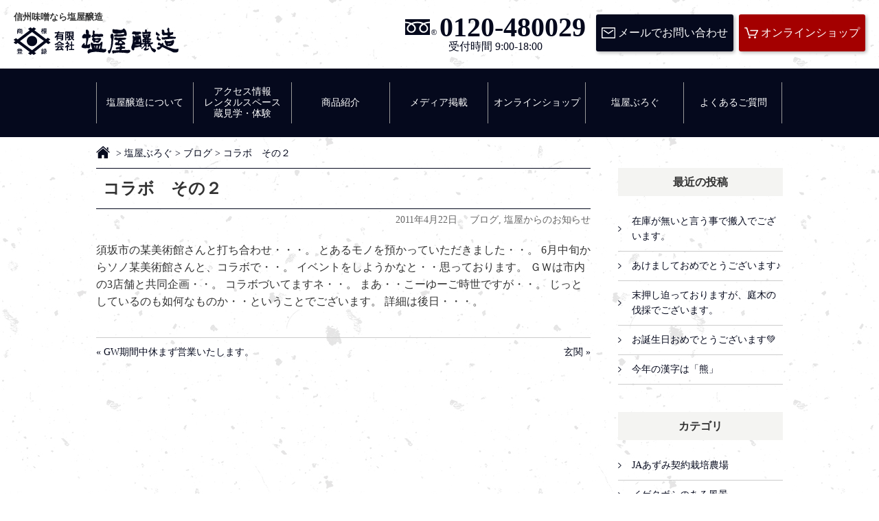

--- FILE ---
content_type: text/html; charset=UTF-8
request_url: http://www.shioya.co.jp/shioya-blog/%E3%82%B3%E3%83%A9%E3%83%9C%E3%80%80%E3%81%9D%E3%81%AE%EF%BC%92/
body_size: 8471
content:
<!DOCTYPE HTML>
<html lang="ja">
<head prefix="og: http://ogp.me/ns# fb: http://ogp.me/ns/fb#">
	<meta charset="UTF-8">
	<meta name="viewport" content="width=device-width,initial-scale=1.0">
	<title>コラボ　その２　塩屋醸造</title>
	<link rel="shortcut icon" href="http://www.shioya.co.jp/wp/wp-content/themes/shioya/images/favicon.ico">
	<link rel="apple-touch-icon" href="http://www.shioya.co.jp/wp/wp-content/themes/shioya/images/apple-touch-icon.png">
	<link rel="stylesheet" href="http://www.shioya.co.jp/wp/wp-content/themes/shioya/css/style.css" />
	
<!-- All in One SEO Pack 2.9.1 by Michael Torbert of Semper Fi Web Design[192,218] -->
<link rel="canonical" href="http://www.shioya.co.jp/shioya-blog/コラボ　その２/" />
<meta property="og:title" content="コラボ　その２　塩屋醸造" />
<meta property="og:type" content="article" />
<meta property="og:url" content="http://www.shioya.co.jp/shioya-blog/コラボ　その２/" />
<meta property="og:image" content="http://www.shioya.co.jp/wp/wp-content/uploads/2017/05/ogp-image.png" />
<meta property="og:site_name" content="有限会社　塩屋醸造" />
<meta property="og:description" content="須坂市の某美術館さんと打ち合わせ・・・。 とあるモノを預かっていただきました・・。 6月中旬からソノ某美術館さんと、コラボで・・。 イベントをしようかなと・・思っております。 ＧＷは市内の3店舗と共同企画・・。 コラボづいてますネ・・。 まあ・・こーゆーご時世ですが・・。 じっとしているのも如何なものか・・ということでございます。 詳細は後日・・・。" />
<meta property="article:published_time" content="2011-04-22T09:05:40Z" />
<meta property="article:modified_time" content="2011-04-22T09:05:40Z" />
<meta name="twitter:card" content="summary" />
<meta name="twitter:title" content="コラボ　その２　塩屋醸造" />
<meta name="twitter:description" content="須坂市の某美術館さんと打ち合わせ・・・。 とあるモノを預かっていただきました・・。 6月中旬からソノ某美術館さんと、コラボで・・。 イベントをしようかなと・・思っております。 ＧＷは市内の3店舗と共同企画・・。 コラボづいてますネ・・。 まあ・・こーゆーご時世ですが・・。 じっとしているのも如何なものか・・ということでございます。 詳細は後日・・・。" />
<meta name="twitter:image" content="http://www.shioya.co.jp/wp/wp-content/uploads/2017/05/ogp-image.png" />
<meta itemprop="image" content="http://www.shioya.co.jp/wp/wp-content/uploads/2017/05/ogp-image.png" />
<!-- /all in one seo pack -->
<link rel='dns-prefetch' href='//ajax.googleapis.com' />
<link rel='dns-prefetch' href='//maps.googleapis.com' />
<link rel='dns-prefetch' href='//s.w.org' />
<link rel='stylesheet' id='wp-pagenavi-css'  href='http://www.shioya.co.jp/wp/wp-content/plugins/wp-pagenavi/pagenavi-css.css?ver=2.70' type='text/css' media='all' />
<link rel='https://api.w.org/' href='http://www.shioya.co.jp/wp-json/' />
<link rel="alternate" type="application/json+oembed" href="http://www.shioya.co.jp/wp-json/oembed/1.0/embed?url=http%3A%2F%2Fwww.shioya.co.jp%2Fshioya-blog%2F%25e3%2582%25b3%25e3%2583%25a9%25e3%2583%259c%25e3%2580%2580%25e3%2581%259d%25e3%2581%25ae%25ef%25bc%2592%2F" />
<link rel="alternate" type="text/xml+oembed" href="http://www.shioya.co.jp/wp-json/oembed/1.0/embed?url=http%3A%2F%2Fwww.shioya.co.jp%2Fshioya-blog%2F%25e3%2582%25b3%25e3%2583%25a9%25e3%2583%259c%25e3%2580%2580%25e3%2581%259d%25e3%2581%25ae%25ef%25bc%2592%2F&#038;format=xml" />
	<!-- Global site tag (gtag.js) - Google Analytics -->
	<script async src="https://www.googletagmanager.com/gtag/js?id=G-CL01L0W0WV"></script>
	<script>
	window.dataLayer = window.dataLayer || [];
	function gtag(){dataLayer.push(arguments);}
	gtag('js', new Date());

	gtag('config', 'G-CL01L0W0WV');
	</script>
	<script type="text/javascript">
	  var _gaq = _gaq || [];
	  _gaq.push(['_setAccount', 'UA-736418-1']);
	  _gaq.push(['_trackPageview']);

	  (function() {
	    var ga = document.createElement('script'); ga.type = 'text/javascript'; ga.async = true;
	    ga.src = ('https:' == document.location.protocol ? 'https://ssl' : 'http://www') + '.google-analytics.com/ga.js';
	    var s = document.getElementsByTagName('script')[0]; s.parentNode.insertBefore(ga, s);
	  })();
	</script>
</head>
<body  class="post-template-default single single-post postid-959 single-format-standard">
<div id="loading">
	<div class="loader">
		<img src="http://www.shioya.co.jp/wp/wp-content/themes/shioya/images/icons/icon-logo-mark.svg" alt="Now Loading..." />
		<p>loading...</p>
	</div>
</div>
<div id="wrap">
	<header id="Header">
		<h1 class="site-title">
			<span class="h1-text">信州味噌なら塩屋醸造</span>
			<span class="logo"><a href="http://www.shioya.co.jp/">有限会社　塩屋醸造</a></span>
		</h1>
		<div id="Head-nav">
			<nav id="Pc-nav" class="pc">
				<ul class="list">
					<li class="sitemap nav-item">
						<span class="sitemap-link"><a href="http://www.shioya.co.jp/outline/">会社概要</a></span>
						<span class="sitemap-link"><a href="http://www.shioya.co.jp/sitemap/">サイトマップ</a></span>
						<span class="sitemap-link"><a href="http://www.shioya.co.jp/privacy/">個人情報保護方針</a></span>
					</li>
					<li class="tel nav-item">
						<a href="tel:0120-480029">
							<span class="number">0120-480029</span>
							<span class="time">受付時間 9:00-18:00</span>
						</a>
					</li>
					<li class="mail nav-item">
						<a class="button" href="http://www.shioya.co.jp/contact/">メールでお問い合わせ</a>
					</li>
					<li class="shop nav-item">
						<a class="button" href="https://www.shioya-store.com/">オンラインショップ</a>
					</li>
				</ul>
			</nav>
			<nav id="Sp-nav" class="sp">
				<ul class="list">
					<li class="sp-tel nav-item"><a href="tel:0120-480029">電話する</a></li>
					<li class="sp-access nav-item"><a href="http://www.shioya.co.jp/access-rental-tour/#Access">アクセス</a></li>
					<li class="sp-shop nav-item"><a href="https://www.shioya-store.com/">買い物</a></li>
					<li class="sp-menu nav-item">
						<div class="menu-button">
							<button id="menu-trigger">
								<span></span>
								<span></span>
								<span></span>
							</button>
						</div>
					</li>
				</ul>
			</nav>
		</div><!-- /#Head-nav -->
		<nav id="drawr" class="sp">
			<ul class="nav">
				<li class="nav-item"><a href="http://www.shioya.co.jp/about/">塩屋醸造について</a></li>
				<li class="nav-item"><a href="http://www.shioya.co.jp/access-rental-tour/">アクセス情報／レンタルスペース／蔵見学・体験</a></li>
				<li class="nav-item"><a href="http://www.shioya.co.jp/items/">商品紹介</a></li>
				<li class="nav-item"><a href="http://www.shioya.co.jp/media/">メディア掲載</a></li>
				<li class="nav-item"><a href="https://www.shioya-store.com/">オンラインショップ</a></li>
				<li class="nav-item"><a href="http://www.shioya.co.jp/blog/">塩屋ぶろぐ</a></li>
				<li class="nav-item"><a href="http://www.shioya.co.jp/sights/">周辺観光情報</a></li>
				<li class="nav-item"><a href="http://www.shioya.co.jp/faq/">よくあるご質問</a></li>
				<li class="nav-item"><a href="http://www.shioya.co.jp/letter/">カタログダウンロード</a></li>
				<li class="nav-item"><a href="http://www.shioya.co.jp/outline/">会社概要</a></li>
				<li class="nav-item"><a href="http://www.shioya.co.jp/sitemap/">サイトマップ</a></li>
				<li class="nav-item"><a href="http://www.shioya.co.jp/privacy/">個人情報保護方針</a></li>
			</ul>
			<div class="contact-group">
				<p class="nav-tel">
					<a href="tel:0120-480029">
						<span class="number">0120-480029</span>
						<span class="time">受付時間 9:00-18:00</span>
					</a>
				</p>
				<p class="nav-mail">
					<a class="button" href="http://www.shioya.co.jp/contact/">メールでお問い合わせ</a>
				</p>
			</div>
		</nav>
	</header><!-- /#Header -->

	<div id="Global-nav">
		<nav class="wrapper pc">
			<ul class="nav">
				<li class="nav-item"><a href="http://www.shioya.co.jp/about/"><span>塩屋醸造について</span></a></li>
				<li class="nav-item"><a href="http://www.shioya.co.jp/access-rental-tour/"><span>アクセス情報<br>レンタルスペース<br>蔵見学・体験</span></a></li>
				<li class="nav-item"><a href="http://www.shioya.co.jp/items/"><span>商品紹介</span></a></li>
				<li class="nav-item"><a href="http://www.shioya.co.jp/media/"><span>メディア掲載</span></a></li>
				<li class="nav-item"><a href="https://www.shioya-store.com/"><span>オンラインショップ</span></a></li>
				<li class="nav-item"><a href="http://www.shioya.co.jp/blog/"><span>塩屋ぶろぐ</span></a></li>
				<li class="nav-item"><a href="http://www.shioya.co.jp/faq/"><span>よくあるご質問</span></a></li>
			</ul>
		</nav>
	</div><!-- /#Global-nav -->

	<div id="Contents">

		<div class="page-head">
			</div><!-- /.page-head -->

		<div class="wrapper pc">
			<nav id="breadcrumb">
<ul class="nav" itemscope itemtype="http://schema.org/Breadcrumb">
<li itemprop="itemListElement" itemscope itemtype="http://schema.org/ListItem"><a itemprop="item" href="http://www.shioya.co.jp/" class="icon-home"><span itemprop="name">HOME</span></a><meta itemprop="position" content="1" /></li>
<li>&gt;</li>
<li itemprop="itemListElement" itemscope itemtype="http://schema.org/ListItem"><a itemprop="item" href="http://www.shioya.co.jp/blog/"><span itemprop="name">塩屋ぶろぐ</span></a><meta itemprop="position" content="2" /></li>
<li>&gt;</li>
<li itemprop="itemListElement" itemscope itemtype="http://schema.org/ListItem"><a itemprop="item" href="http://www.shioya.co.jp/category/shioya-blog/"><span itemprop="name">ブログ</span></a><meta itemprop="position" content="3" /></li>
<li>&gt;</li>
<li itemprop="itemListElement" itemscope itemtype="http://schema.org/ListItem"><span itemprop="name">コラボ　その２</span><meta itemprop="position" content="4" /></li>
</ul>
</nav>
		</div>

		<div class="row wrapper">
			<div class="col-main">
				<article class="post-list">
					<h1 class="post-title">コラボ　その２</h1>
					<p class="post-metta">
						<span class="date">2011年4月22日</span>
						<span class="category"><a href="http://www.shioya.co.jp/category/shioya-blog/" rel="category tag">ブログ</a>, <a href="http://www.shioya.co.jp/category/information/" rel="category tag">塩屋からのお知らせ</a></span>
					</p>
					<div class="post-body">
						<p>須坂市の某美術館さんと打ち合わせ・・・。 とあるモノを預かっていただきました・・。 6月中旬からソノ某美術館さんと、コラボで・・。 イベントをしようかなと・・思っております。 ＧＷは市内の3店舗と共同企画・・。 コラボづいてますネ・・。 まあ・・こーゆーご時世ですが・・。 じっとしているのも如何なものか・・ということでございます。 詳細は後日・・・。</p>
					</div>
				</article>
				<nav class="post-navi">
					<span id="prev"><a href="http://www.shioya.co.jp/shioya-blog/gw%e6%9c%9f%e9%96%93%e4%b8%ad%e4%bc%91%e3%81%be%e3%81%9a%e5%96%b6%e6%a5%ad%e3%81%84%e3%81%9f%e3%81%97%e3%81%be%e3%81%99%e3%80%82-2/" rel="prev">« GW期間中休まず営業いたします。</a></span>
					<span id="next"><a href="http://www.shioya.co.jp/shioya-blog/%e7%8e%84%e9%96%a2/" rel="next">玄関 »</a></span>
				</nav>
			</div><!-- /.col-main -->

			<div class="col-side">
			<section class="side-recent inner_section">
					<h3 class="heading-side">最近の投稿</h3>
					<ul class="nav">
				<li class="nav-item"><a href="http://www.shioya.co.jp/topics/%e5%9c%a8%e5%ba%ab%e3%81%8c%e7%84%a1%e3%81%84%e3%81%a8%e8%a8%80%e3%81%86%e4%ba%8b%e3%81%a7%e6%90%ac%e5%85%a5%e3%81%a7%e3%81%94%e3%81%96%e3%81%84%e3%81%be%e3%81%99%e3%80%82/" >在庫が無いと言う事で搬入でございます。</a></li>
				<li class="nav-item"><a href="http://www.shioya.co.jp/monologue/%e3%81%82%e3%81%91%e3%81%be%e3%81%97%e3%81%a6%e3%81%8a%e3%82%81%e3%81%a7%e3%81%a8%e3%81%86%e3%81%94%e3%81%96%e3%81%84%e3%81%be%e3%81%99%e2%99%aa-2/" >あけましておめでとうございます♪</a></li>
				<li class="nav-item"><a href="http://www.shioya.co.jp/shioya-blog/%e6%9c%ab%e6%8a%bc%e3%81%97%e8%bf%ab%e3%81%a3%e3%81%a6%e3%81%8a%e3%82%8a%e3%81%be%e3%81%99%e3%81%8c%e3%80%81%e5%ba%ad%e6%9c%a8%e3%81%ae%e4%bc%90%e6%8e%a1%e3%81%a7%e3%81%94%e3%81%96%e3%81%84%e3%81%be/" >末押し迫っておりますが、庭木の伐採でございます。</a></li>
				<li class="nav-item"><a href="http://www.shioya.co.jp/shioya-blog/%e3%81%8a%e8%aa%95%e7%94%9f%e6%97%a5%e3%81%8a%e3%82%81%e3%81%a7%e3%81%a8%e3%81%86%e3%81%94%e3%81%96%e3%81%84%e3%81%be%e3%81%99%f0%9f%92%9a/" >お誕生日おめでとうございます💚</a></li>
				<li class="nav-item"><a href="http://www.shioya.co.jp/shioya-blog/%e4%bb%8a%e5%b9%b4%e3%81%ae%e6%bc%a2%e5%ad%97%e3%81%af%e3%80%8c%e7%86%8a%e3%80%8d/" >今年の漢字は「熊」</a></li>
					</ul>
				</section><!-- /.side-recent -->
				<section class="side-category inner_section">
					<h3 class="heading-side">カテゴリ</h3>
					<ul class="nav">
							<li class="cat-item cat-item-23"><a href="http://www.shioya.co.jp/category/jaazumi/" >JAあずみ契約栽培農場</a>
</li>
	<li class="cat-item cat-item-18"><a href="http://www.shioya.co.jp/category/scenery/" >イゲタボシのある風景</a>
</li>
	<li class="cat-item cat-item-32"><a href="http://www.shioya.co.jp/category/event/" >イベント情報</a>
</li>
	<li class="cat-item cat-item-22"><a href="http://www.shioya.co.jp/category/seizou/" >こんな感じで造ってます</a>
</li>
	<li class="cat-item cat-item-12"><a href="http://www.shioya.co.jp/category/monologue/" >ひとり言</a>
</li>
	<li class="cat-item cat-item-1"><a href="http://www.shioya.co.jp/category/shioya-blog/" >ブログ</a>
</li>
	<li class="cat-item cat-item-21"><a href="http://www.shioya.co.jp/category/link/" >リンク</a>
</li>
	<li class="cat-item cat-item-37"><a href="http://www.shioya.co.jp/category/%e3%83%ac%e3%82%b7%e3%83%94/" >レシピ</a>
</li>
	<li class="cat-item cat-item-17"><a href="http://www.shioya.co.jp/category/topics/" >今日の出来事</a>
</li>
	<li class="cat-item cat-item-19"><a href="http://www.shioya.co.jp/category/miso/" >信州味噌のお話</a>
</li>
	<li class="cat-item cat-item-29"><a href="http://www.shioya.co.jp/category/kosyo/" >古書</a>
</li>
	<li class="cat-item cat-item-26"><a href="http://www.shioya.co.jp/category/komingu/" >古民具</a>
</li>
	<li class="cat-item cat-item-14"><a href="http://www.shioya.co.jp/category/information/" >塩屋からのお知らせ</a>
</li>
	<li class="cat-item cat-item-20"><a href="http://www.shioya.co.jp/category/antique/" >塩屋にあるちょっと古いもの</a>
</li>
	<li class="cat-item cat-item-13"><a href="http://www.shioya.co.jp/category/season/" >塩屋の四季</a>
</li>
	<li class="cat-item cat-item-16"><a href="http://www.shioya.co.jp/category/farm/" >塩屋農場</a>
</li>
	<li class="cat-item cat-item-24"><a href="http://www.shioya.co.jp/category/taisho/" >大正ロマン</a>
</li>
	<li class="cat-item cat-item-36"><a href="http://www.shioya.co.jp/category/%e5%b1%b1%e6%9e%97%e4%ba%8b%e6%a5%ad%e9%83%a8/" >山林事業部</a>
</li>
	<li class="cat-item cat-item-25"><a href="http://www.shioya.co.jp/category/koukou/" >広告・宣伝物</a>
</li>
	<li class="cat-item cat-item-28"><a href="http://www.shioya.co.jp/category/meiji/" >明治の気骨</a>
</li>
	<li class="cat-item cat-item-27"><a href="http://www.shioya.co.jp/category/showa/" >昭和レトロ</a>
</li>
	<li class="cat-item cat-item-31"><a href="http://www.shioya.co.jp/category/oketaru/" >桶・樽</a>
</li>
	<li class="cat-item cat-item-38"><a href="http://www.shioya.co.jp/category/%e6%b1%9f%e6%88%b8%e6%99%82%e4%bb%a3/" >江戸時代</a>
</li>
	<li class="cat-item cat-item-30"><a href="http://www.shioya.co.jp/category/tools/" >醸造道具</a>
</li>
	<li class="cat-item cat-item-15"><a href="http://www.shioya.co.jp/category/jc/" >青年会議所</a>
</li>
					</ul>
				</section><!-- /.side-category -->
				<section class="archive inner_section">
					<h3 class="heading-side">アーカイブ</h3>
					<ul class="nav monthly-list">
							<li><a href='http://www.shioya.co.jp/2026/01/'>2026年1月</a></li>
	<li><a href='http://www.shioya.co.jp/2025/12/'>2025年12月</a></li>
	<li><a href='http://www.shioya.co.jp/2025/11/'>2025年11月</a></li>
	<li><a href='http://www.shioya.co.jp/2025/10/'>2025年10月</a></li>
	<li><a href='http://www.shioya.co.jp/2025/09/'>2025年9月</a></li>
	<li><a href='http://www.shioya.co.jp/2025/08/'>2025年8月</a></li>
	<li><a href='http://www.shioya.co.jp/2025/07/'>2025年7月</a></li>
	<li><a href='http://www.shioya.co.jp/2025/06/'>2025年6月</a></li>
	<li><a href='http://www.shioya.co.jp/2025/05/'>2025年5月</a></li>
	<li><a href='http://www.shioya.co.jp/2025/04/'>2025年4月</a></li>
	<li><a href='http://www.shioya.co.jp/2025/03/'>2025年3月</a></li>
	<li><a href='http://www.shioya.co.jp/2025/02/'>2025年2月</a></li>
	<li><a href='http://www.shioya.co.jp/2025/01/'>2025年1月</a></li>
	<li><a href='http://www.shioya.co.jp/2024/12/'>2024年12月</a></li>
	<li><a href='http://www.shioya.co.jp/2024/11/'>2024年11月</a></li>
	<li><a href='http://www.shioya.co.jp/2024/10/'>2024年10月</a></li>
	<li><a href='http://www.shioya.co.jp/2024/09/'>2024年9月</a></li>
	<li><a href='http://www.shioya.co.jp/2024/08/'>2024年8月</a></li>
	<li><a href='http://www.shioya.co.jp/2024/07/'>2024年7月</a></li>
	<li><a href='http://www.shioya.co.jp/2024/06/'>2024年6月</a></li>
	<li><a href='http://www.shioya.co.jp/2024/05/'>2024年5月</a></li>
	<li><a href='http://www.shioya.co.jp/2024/04/'>2024年4月</a></li>
	<li><a href='http://www.shioya.co.jp/2024/03/'>2024年3月</a></li>
	<li><a href='http://www.shioya.co.jp/2024/02/'>2024年2月</a></li>
	<li><a href='http://www.shioya.co.jp/2024/01/'>2024年1月</a></li>
	<li><a href='http://www.shioya.co.jp/2023/12/'>2023年12月</a></li>
	<li><a href='http://www.shioya.co.jp/2023/11/'>2023年11月</a></li>
	<li><a href='http://www.shioya.co.jp/2023/10/'>2023年10月</a></li>
	<li><a href='http://www.shioya.co.jp/2023/09/'>2023年9月</a></li>
	<li><a href='http://www.shioya.co.jp/2023/08/'>2023年8月</a></li>
	<li><a href='http://www.shioya.co.jp/2023/07/'>2023年7月</a></li>
	<li><a href='http://www.shioya.co.jp/2023/06/'>2023年6月</a></li>
	<li><a href='http://www.shioya.co.jp/2023/05/'>2023年5月</a></li>
	<li><a href='http://www.shioya.co.jp/2023/04/'>2023年4月</a></li>
	<li><a href='http://www.shioya.co.jp/2023/03/'>2023年3月</a></li>
	<li><a href='http://www.shioya.co.jp/2022/12/'>2022年12月</a></li>
	<li><a href='http://www.shioya.co.jp/2022/11/'>2022年11月</a></li>
	<li><a href='http://www.shioya.co.jp/2022/10/'>2022年10月</a></li>
	<li><a href='http://www.shioya.co.jp/2022/09/'>2022年9月</a></li>
	<li><a href='http://www.shioya.co.jp/2022/08/'>2022年8月</a></li>
	<li><a href='http://www.shioya.co.jp/2022/06/'>2022年6月</a></li>
	<li><a href='http://www.shioya.co.jp/2022/05/'>2022年5月</a></li>
	<li><a href='http://www.shioya.co.jp/2022/04/'>2022年4月</a></li>
	<li><a href='http://www.shioya.co.jp/2022/02/'>2022年2月</a></li>
	<li><a href='http://www.shioya.co.jp/2022/01/'>2022年1月</a></li>
	<li><a href='http://www.shioya.co.jp/2021/12/'>2021年12月</a></li>
	<li><a href='http://www.shioya.co.jp/2021/11/'>2021年11月</a></li>
	<li><a href='http://www.shioya.co.jp/2021/10/'>2021年10月</a></li>
	<li><a href='http://www.shioya.co.jp/2021/09/'>2021年9月</a></li>
	<li><a href='http://www.shioya.co.jp/2021/08/'>2021年8月</a></li>
	<li><a href='http://www.shioya.co.jp/2021/07/'>2021年7月</a></li>
	<li><a href='http://www.shioya.co.jp/2021/06/'>2021年6月</a></li>
	<li><a href='http://www.shioya.co.jp/2021/05/'>2021年5月</a></li>
	<li><a href='http://www.shioya.co.jp/2021/04/'>2021年4月</a></li>
	<li><a href='http://www.shioya.co.jp/2021/03/'>2021年3月</a></li>
	<li><a href='http://www.shioya.co.jp/2021/02/'>2021年2月</a></li>
	<li><a href='http://www.shioya.co.jp/2021/01/'>2021年1月</a></li>
	<li><a href='http://www.shioya.co.jp/2020/12/'>2020年12月</a></li>
	<li><a href='http://www.shioya.co.jp/2020/11/'>2020年11月</a></li>
	<li><a href='http://www.shioya.co.jp/2020/10/'>2020年10月</a></li>
	<li><a href='http://www.shioya.co.jp/2020/09/'>2020年9月</a></li>
	<li><a href='http://www.shioya.co.jp/2020/08/'>2020年8月</a></li>
	<li><a href='http://www.shioya.co.jp/2020/07/'>2020年7月</a></li>
	<li><a href='http://www.shioya.co.jp/2020/06/'>2020年6月</a></li>
	<li><a href='http://www.shioya.co.jp/2020/05/'>2020年5月</a></li>
	<li><a href='http://www.shioya.co.jp/2020/04/'>2020年4月</a></li>
	<li><a href='http://www.shioya.co.jp/2020/03/'>2020年3月</a></li>
	<li><a href='http://www.shioya.co.jp/2020/02/'>2020年2月</a></li>
	<li><a href='http://www.shioya.co.jp/2020/01/'>2020年1月</a></li>
	<li><a href='http://www.shioya.co.jp/2019/12/'>2019年12月</a></li>
	<li><a href='http://www.shioya.co.jp/2019/11/'>2019年11月</a></li>
	<li><a href='http://www.shioya.co.jp/2019/10/'>2019年10月</a></li>
	<li><a href='http://www.shioya.co.jp/2019/09/'>2019年9月</a></li>
	<li><a href='http://www.shioya.co.jp/2019/08/'>2019年8月</a></li>
	<li><a href='http://www.shioya.co.jp/2019/07/'>2019年7月</a></li>
	<li><a href='http://www.shioya.co.jp/2019/06/'>2019年6月</a></li>
	<li><a href='http://www.shioya.co.jp/2019/05/'>2019年5月</a></li>
	<li><a href='http://www.shioya.co.jp/2019/04/'>2019年4月</a></li>
	<li><a href='http://www.shioya.co.jp/2019/03/'>2019年3月</a></li>
	<li><a href='http://www.shioya.co.jp/2019/02/'>2019年2月</a></li>
	<li><a href='http://www.shioya.co.jp/2019/01/'>2019年1月</a></li>
	<li><a href='http://www.shioya.co.jp/2018/12/'>2018年12月</a></li>
	<li><a href='http://www.shioya.co.jp/2018/11/'>2018年11月</a></li>
	<li><a href='http://www.shioya.co.jp/2018/10/'>2018年10月</a></li>
	<li><a href='http://www.shioya.co.jp/2018/09/'>2018年9月</a></li>
	<li><a href='http://www.shioya.co.jp/2018/08/'>2018年8月</a></li>
	<li><a href='http://www.shioya.co.jp/2018/07/'>2018年7月</a></li>
	<li><a href='http://www.shioya.co.jp/2018/06/'>2018年6月</a></li>
	<li><a href='http://www.shioya.co.jp/2018/05/'>2018年5月</a></li>
	<li><a href='http://www.shioya.co.jp/2018/04/'>2018年4月</a></li>
	<li><a href='http://www.shioya.co.jp/2018/03/'>2018年3月</a></li>
	<li><a href='http://www.shioya.co.jp/2018/02/'>2018年2月</a></li>
	<li><a href='http://www.shioya.co.jp/2018/01/'>2018年1月</a></li>
	<li><a href='http://www.shioya.co.jp/2017/12/'>2017年12月</a></li>
	<li><a href='http://www.shioya.co.jp/2017/11/'>2017年11月</a></li>
	<li><a href='http://www.shioya.co.jp/2017/10/'>2017年10月</a></li>
	<li><a href='http://www.shioya.co.jp/2017/09/'>2017年9月</a></li>
	<li><a href='http://www.shioya.co.jp/2017/08/'>2017年8月</a></li>
	<li><a href='http://www.shioya.co.jp/2017/07/'>2017年7月</a></li>
	<li><a href='http://www.shioya.co.jp/2017/06/'>2017年6月</a></li>
	<li><a href='http://www.shioya.co.jp/2017/05/'>2017年5月</a></li>
	<li><a href='http://www.shioya.co.jp/2017/04/'>2017年4月</a></li>
	<li><a href='http://www.shioya.co.jp/2017/03/'>2017年3月</a></li>
	<li><a href='http://www.shioya.co.jp/2017/02/'>2017年2月</a></li>
	<li><a href='http://www.shioya.co.jp/2017/01/'>2017年1月</a></li>
	<li><a href='http://www.shioya.co.jp/2016/12/'>2016年12月</a></li>
	<li><a href='http://www.shioya.co.jp/2016/11/'>2016年11月</a></li>
	<li><a href='http://www.shioya.co.jp/2016/10/'>2016年10月</a></li>
	<li><a href='http://www.shioya.co.jp/2016/09/'>2016年9月</a></li>
	<li><a href='http://www.shioya.co.jp/2016/08/'>2016年8月</a></li>
	<li><a href='http://www.shioya.co.jp/2016/07/'>2016年7月</a></li>
	<li><a href='http://www.shioya.co.jp/2016/06/'>2016年6月</a></li>
	<li><a href='http://www.shioya.co.jp/2016/05/'>2016年5月</a></li>
	<li><a href='http://www.shioya.co.jp/2016/04/'>2016年4月</a></li>
	<li><a href='http://www.shioya.co.jp/2016/03/'>2016年3月</a></li>
	<li><a href='http://www.shioya.co.jp/2016/02/'>2016年2月</a></li>
	<li><a href='http://www.shioya.co.jp/2016/01/'>2016年1月</a></li>
	<li><a href='http://www.shioya.co.jp/2015/12/'>2015年12月</a></li>
	<li><a href='http://www.shioya.co.jp/2015/11/'>2015年11月</a></li>
	<li><a href='http://www.shioya.co.jp/2015/10/'>2015年10月</a></li>
	<li><a href='http://www.shioya.co.jp/2015/09/'>2015年9月</a></li>
	<li><a href='http://www.shioya.co.jp/2015/08/'>2015年8月</a></li>
	<li><a href='http://www.shioya.co.jp/2015/07/'>2015年7月</a></li>
	<li><a href='http://www.shioya.co.jp/2015/06/'>2015年6月</a></li>
	<li><a href='http://www.shioya.co.jp/2015/05/'>2015年5月</a></li>
	<li><a href='http://www.shioya.co.jp/2015/04/'>2015年4月</a></li>
	<li><a href='http://www.shioya.co.jp/2015/03/'>2015年3月</a></li>
	<li><a href='http://www.shioya.co.jp/2015/02/'>2015年2月</a></li>
	<li><a href='http://www.shioya.co.jp/2015/01/'>2015年1月</a></li>
	<li><a href='http://www.shioya.co.jp/2014/12/'>2014年12月</a></li>
	<li><a href='http://www.shioya.co.jp/2014/11/'>2014年11月</a></li>
	<li><a href='http://www.shioya.co.jp/2014/10/'>2014年10月</a></li>
	<li><a href='http://www.shioya.co.jp/2014/09/'>2014年9月</a></li>
	<li><a href='http://www.shioya.co.jp/2014/08/'>2014年8月</a></li>
	<li><a href='http://www.shioya.co.jp/2014/07/'>2014年7月</a></li>
	<li><a href='http://www.shioya.co.jp/2014/06/'>2014年6月</a></li>
	<li><a href='http://www.shioya.co.jp/2014/05/'>2014年5月</a></li>
	<li><a href='http://www.shioya.co.jp/2014/04/'>2014年4月</a></li>
	<li><a href='http://www.shioya.co.jp/2014/03/'>2014年3月</a></li>
	<li><a href='http://www.shioya.co.jp/2014/02/'>2014年2月</a></li>
	<li><a href='http://www.shioya.co.jp/2014/01/'>2014年1月</a></li>
	<li><a href='http://www.shioya.co.jp/2013/12/'>2013年12月</a></li>
	<li><a href='http://www.shioya.co.jp/2013/11/'>2013年11月</a></li>
	<li><a href='http://www.shioya.co.jp/2013/10/'>2013年10月</a></li>
	<li><a href='http://www.shioya.co.jp/2013/09/'>2013年9月</a></li>
	<li><a href='http://www.shioya.co.jp/2013/08/'>2013年8月</a></li>
	<li><a href='http://www.shioya.co.jp/2013/07/'>2013年7月</a></li>
	<li><a href='http://www.shioya.co.jp/2013/06/'>2013年6月</a></li>
	<li><a href='http://www.shioya.co.jp/2013/05/'>2013年5月</a></li>
	<li><a href='http://www.shioya.co.jp/2013/04/'>2013年4月</a></li>
	<li><a href='http://www.shioya.co.jp/2013/03/'>2013年3月</a></li>
	<li><a href='http://www.shioya.co.jp/2013/02/'>2013年2月</a></li>
	<li><a href='http://www.shioya.co.jp/2013/01/'>2013年1月</a></li>
	<li><a href='http://www.shioya.co.jp/2012/12/'>2012年12月</a></li>
	<li><a href='http://www.shioya.co.jp/2012/11/'>2012年11月</a></li>
	<li><a href='http://www.shioya.co.jp/2012/10/'>2012年10月</a></li>
	<li><a href='http://www.shioya.co.jp/2012/09/'>2012年9月</a></li>
	<li><a href='http://www.shioya.co.jp/2012/08/'>2012年8月</a></li>
	<li><a href='http://www.shioya.co.jp/2012/07/'>2012年7月</a></li>
	<li><a href='http://www.shioya.co.jp/2012/06/'>2012年6月</a></li>
	<li><a href='http://www.shioya.co.jp/2012/05/'>2012年5月</a></li>
	<li><a href='http://www.shioya.co.jp/2012/04/'>2012年4月</a></li>
	<li><a href='http://www.shioya.co.jp/2012/03/'>2012年3月</a></li>
	<li><a href='http://www.shioya.co.jp/2012/02/'>2012年2月</a></li>
	<li><a href='http://www.shioya.co.jp/2012/01/'>2012年1月</a></li>
	<li><a href='http://www.shioya.co.jp/2011/12/'>2011年12月</a></li>
	<li><a href='http://www.shioya.co.jp/2011/11/'>2011年11月</a></li>
	<li><a href='http://www.shioya.co.jp/2011/10/'>2011年10月</a></li>
	<li><a href='http://www.shioya.co.jp/2011/09/'>2011年9月</a></li>
	<li><a href='http://www.shioya.co.jp/2011/08/'>2011年8月</a></li>
	<li><a href='http://www.shioya.co.jp/2011/07/'>2011年7月</a></li>
	<li><a href='http://www.shioya.co.jp/2011/06/'>2011年6月</a></li>
	<li><a href='http://www.shioya.co.jp/2011/05/'>2011年5月</a></li>
	<li><a href='http://www.shioya.co.jp/2011/04/'>2011年4月</a></li>
	<li><a href='http://www.shioya.co.jp/2011/03/'>2011年3月</a></li>
	<li><a href='http://www.shioya.co.jp/2011/02/'>2011年2月</a></li>
	<li><a href='http://www.shioya.co.jp/2011/01/'>2011年1月</a></li>
	<li><a href='http://www.shioya.co.jp/2010/12/'>2010年12月</a></li>
	<li><a href='http://www.shioya.co.jp/2010/11/'>2010年11月</a></li>
	<li><a href='http://www.shioya.co.jp/2010/10/'>2010年10月</a></li>
	<li><a href='http://www.shioya.co.jp/2010/09/'>2010年9月</a></li>
	<li><a href='http://www.shioya.co.jp/2010/08/'>2010年8月</a></li>
	<li><a href='http://www.shioya.co.jp/2010/07/'>2010年7月</a></li>
	<li><a href='http://www.shioya.co.jp/2010/06/'>2010年6月</a></li>
	<li><a href='http://www.shioya.co.jp/2010/05/'>2010年5月</a></li>
	<li><a href='http://www.shioya.co.jp/2010/04/'>2010年4月</a></li>
	<li><a href='http://www.shioya.co.jp/2010/03/'>2010年3月</a></li>
	<li><a href='http://www.shioya.co.jp/2010/02/'>2010年2月</a></li>
	<li><a href='http://www.shioya.co.jp/2010/01/'>2010年1月</a></li>
	<li><a href='http://www.shioya.co.jp/2009/12/'>2009年12月</a></li>
	<li><a href='http://www.shioya.co.jp/2009/11/'>2009年11月</a></li>
	<li><a href='http://www.shioya.co.jp/2009/10/'>2009年10月</a></li>
	<li><a href='http://www.shioya.co.jp/2009/09/'>2009年9月</a></li>
	<li><a href='http://www.shioya.co.jp/2009/08/'>2009年8月</a></li>
	<li><a href='http://www.shioya.co.jp/2009/07/'>2009年7月</a></li>
	<li><a href='http://www.shioya.co.jp/2009/06/'>2009年6月</a></li>
	<li><a href='http://www.shioya.co.jp/2009/05/'>2009年5月</a></li>
	<li><a href='http://www.shioya.co.jp/2009/04/'>2009年4月</a></li>
	<li><a href='http://www.shioya.co.jp/2009/03/'>2009年3月</a></li>
	<li><a href='http://www.shioya.co.jp/2009/02/'>2009年2月</a></li>
	<li><a href='http://www.shioya.co.jp/2009/01/'>2009年1月</a></li>
	<li><a href='http://www.shioya.co.jp/2008/12/'>2008年12月</a></li>
	<li><a href='http://www.shioya.co.jp/2008/11/'>2008年11月</a></li>
	<li><a href='http://www.shioya.co.jp/2008/10/'>2008年10月</a></li>
	<li><a href='http://www.shioya.co.jp/2008/09/'>2008年9月</a></li>
	<li><a href='http://www.shioya.co.jp/2008/08/'>2008年8月</a></li>
	<li><a href='http://www.shioya.co.jp/2008/07/'>2008年7月</a></li>
	<li><a href='http://www.shioya.co.jp/2008/06/'>2008年6月</a></li>
	<li><a href='http://www.shioya.co.jp/2008/05/'>2008年5月</a></li>
	<li><a href='http://www.shioya.co.jp/2008/04/'>2008年4月</a></li>
	<li><a href='http://www.shioya.co.jp/2008/03/'>2008年3月</a></li>
	<li><a href='http://www.shioya.co.jp/2008/02/'>2008年2月</a></li>
	<li><a href='http://www.shioya.co.jp/2008/01/'>2008年1月</a></li>
	<li><a href='http://www.shioya.co.jp/2007/12/'>2007年12月</a></li>
	<li><a href='http://www.shioya.co.jp/2007/11/'>2007年11月</a></li>
	<li><a href='http://www.shioya.co.jp/2007/10/'>2007年10月</a></li>
	<li><a href='http://www.shioya.co.jp/2007/09/'>2007年9月</a></li>
	<li><a href='http://www.shioya.co.jp/2007/08/'>2007年8月</a></li>
	<li><a href='http://www.shioya.co.jp/2007/07/'>2007年7月</a></li>
	<li><a href='http://www.shioya.co.jp/2007/06/'>2007年6月</a></li>
	<li><a href='http://www.shioya.co.jp/2007/05/'>2007年5月</a></li>
	<li><a href='http://www.shioya.co.jp/2007/04/'>2007年4月</a></li>
	<li><a href='http://www.shioya.co.jp/2007/03/'>2007年3月</a></li>
	<li><a href='http://www.shioya.co.jp/2007/02/'>2007年2月</a></li>
	<li><a href='http://www.shioya.co.jp/2007/01/'>2007年1月</a></li>
	<li><a href='http://www.shioya.co.jp/2006/12/'>2006年12月</a></li>
	<li><a href='http://www.shioya.co.jp/2006/11/'>2006年11月</a></li>
	<li><a href='http://www.shioya.co.jp/2006/10/'>2006年10月</a></li>
	<li><a href='http://www.shioya.co.jp/2006/09/'>2006年9月</a></li>
	<li><a href='http://www.shioya.co.jp/2006/08/'>2006年8月</a></li>
	<li><a href='http://www.shioya.co.jp/2006/07/'>2006年7月</a></li>
	<li><a href='http://www.shioya.co.jp/2006/06/'>2006年6月</a></li>
	<li><a href='http://www.shioya.co.jp/2006/05/'>2006年5月</a></li>
	<li><a href='http://www.shioya.co.jp/2006/04/'>2006年4月</a></li>
	<li><a href='http://www.shioya.co.jp/2006/03/'>2006年3月</a></li>
	<li><a href='http://www.shioya.co.jp/2006/02/'>2006年2月</a></li>
	<li><a href='http://www.shioya.co.jp/2006/01/'>2006年1月</a></li>
	<li><a href='http://www.shioya.co.jp/2005/12/'>2005年12月</a></li>
					</ul>
				</section><!-- /.archive -->
			</div><!-- /.col-side -->		</div>

	</div><!-- /#Contents -->

		<section class="content-banner_shop inner_section wrapper">
			<div class="group">
				<h3 class="title">塩屋醸造 オンラインショップ</h3>
				<p class="text">塩屋醸造の公式オンラインショップです。<br>ネット限定のお得な商品などもご購入いただけます。</p>
			</div>
			<div class="link">
				<a class="button" href="https://www.shioya-store.com/">オンラインショップへ</a>
			</div>
		</section>

		<section class="content-banner_dealer wrapper">
			<div class="group">
				<h3 class="title">小田急 オンラインショップ</h3>
				<p class="text">塩屋醸造の商品を取り扱う小田急オンラインショップです。</p>
			</div>
			<div class="link">
				<a class="button" href="http://shop.odakyu-dept.co.jp/shop/">小田急ショップへ</a>
			</div>
		</section>

		<section class="content-banner_dealer wrapper">
			<div class="group">
				<h3 class="title">JR東海 オンラインショップ</h3>
				<p class="text">塩屋醸造の商品を取り扱うJR東海オンラインショップです。</p>
			</div>
			<div class="link">
				<a class="button" href="http://e-mono.jr-central.co.jp/shop/">JR東海ショップへ</a>
			</div>
		</section>

	<section class="foot-contact section">
		<div class="wrapper">
			<h3 class="title">商品・みそ蔵見学についてなどお気軽にお問い合わせ下さい</h3>
			<div class="group">
				<div class="tel">
					<a href="tel:0120-480029">
						<span class="number">0120-480029</span>
						<span class="time">受付時間 9:00-18:00</span>
					</a>
				</div>
				<div class="mail">
					<a class="button" href="http://www.shioya.co.jp/contact/">メールでお問い合わせ</a>
				</div>
			</div>
		</div>
	</section>

	<footer id="Footer">
		<p id="totop">
			<a href="#"><img src="http://www.shioya.co.jp/wp/wp-content/themes/shioya/images/common/totop.svg" alt="PAGE TOP"></a>
		</p><!-- /.totop -->
		<div class="sns">
			<p class="sns-title">Follow Us</p>
			<ul class="sns-list">
				<li class="sns-item"><a href="https://www.facebook.com/sharer/sharer.php?u=http%3A%2F%2Fwww.shioya.co.jp%2Fshioya-blog%2F%25e3%2582%25b3%25e3%2583%25a9%25e3%2583%259c%25e3%2580%2580%25e3%2581%259d%25e3%2581%25ae%25ef%25bc%2592%2F&t=" onclick="javascript:window.open(this.href, '', 'menubar=no,toolbar=no,resizable=yes,scrollbars=yes,height=300,width=600');return false;"><img src="http://www.shioya.co.jp/wp/wp-content/themes/shioya/images/icons/icon-fb.svg" alt="facebook"></a></li>
				<li class="sns-item"><a href="https://www.instagram.com/shioya.co.jp/"><img src="http://www.shioya.co.jp/wp/wp-content/themes/shioya/images/icons/icon-isgm.svg" alt="instagram"></a></li>
				<li class="sns-item"><a href="https://jp.pinterest.com/shioya3861/"><img src="http://www.shioya.co.jp/wp/wp-content/themes/shioya/images/icons/icon-pin.svg" alt="pinterest"></a></li>
				<li class="sns-item"><a href="http://line.me/R/msg/text/?+http%3A%2F%2Fwww.shioya.co.jp%2Fshioya-blog%2F%25e3%2582%25b3%25e3%2583%25a9%25e3%2583%259c%25e3%2580%2580%25e3%2581%259d%25e3%2581%25ae%25ef%25bc%2592%2F"><img src="http://www.shioya.co.jp/wp/wp-content/themes/shioya/images/icons/icon-line.svg" alt="LINEで送る"></a></li>
			</ul>
		</div>
		<nav class="foot-nav">
			<nav class="wrapper">
				<p class="nav">
					<a class="nav-item" href="http://www.shioya.co.jp/">ホーム</a> / 
					<a class="nav-item" href="http://www.shioya.co.jp/outline/">会社概要</a> / 
					<a class="nav-item" href="http://www.shioya.co.jp/about/">塩屋醸造について</a> / 
					<a class="nav-item" href="http://www.shioya.co.jp/items/">商品紹介</a> / 
					<a class="nav-item" href="https://www.shioya-store.com/">オンラインショップ</a> / 
					<a class="nav-item" href="http://www.shioya.co.jp/access-rental-tour/">アクセス情報・レンタルスペース・蔵見学・体験</a> / 
					<a class="nav-item" href="http://www.shioya.co.jp/category/information/">お知らせ</a> / 
					<a class="nav-item" href="http://www.shioya.co.jp/category/event/">イベント情報</a> / 
					<a class="nav-item" href="http://www.shioya.co.jp/blog/">塩屋ぶろぐ</a> / 
					<a class="nav-item" href="http://www.shioya.co.jp/sights/">周辺観光情報</a> / 
					<a class="nav-item" href="http://www.shioya.co.jp/media/">メディア掲載</a> / 
					<a class="nav-item" href="http://www.shioya.co.jp/material/">メディア向け資料</a> / 
					<a class="nav-item" href="http://www.shioya.co.jp/letter/">カタログダウンロード</a> / 
					<a class="nav-item" href="http://www.shioya.co.jp/faq/">よくあるご質問</a> / 
					<a class="nav-item" href="http://www.shioya.co.jp/contact/">お問い合わせ</a> / 
					<a class="nav-item" href="http://www.shioya.co.jp/privacy/">個人情報保護方針</a> / 
					<a class="nav-item" href="http://www.shioya.co.jp/sitemap/">サイトマップ</a>
				</p>
			</nav>
		</nav>
		<div class="foot-info wrapper">
			<div class="address group">
				<p class="foot-logo"><img src="http://www.shioya.co.jp/wp/wp-content/themes/shioya/images/common/footer-logo.svg" alt="有限会社塩屋醸造"></p>
				<address>〒382-0014 長野県須坂市大字須坂５３７番地<br>長野電鉄線・須坂駅　須坂長野東インターから須坂方面へ幸高町交差点右折→上八町交差点左折</address>
				<a href="https://goo.gl/maps/1cqGBBkrzWJ2" class="link-map button">Googleマップへ</a>
			</div>
			<div class="info-text group">
				<p>フリーダイヤル：0120-480029<br>TEL：026-245-0029　FAX：026-248-0290<br>E-mail：shioya@shioya.co.jp<br>営業時間：9:00～18:00　定休日：1月1日のみ（不定休）</p>
			</div>
		</div>
		<p class="copyright">&copy; 2026 有限会社塩屋醸造</p>
	</footer><!-- /#Footer -->
<script type='text/javascript' src='//ajax.googleapis.com/ajax/libs/jquery/2.1.4/jquery.min.js?ver=2.1.4'></script>
<script type='text/javascript' src='//maps.googleapis.com/maps/api/js?key=AIzaSyBaONhuPhSyJBenQz2puFA1Tt-vw98ZeNM&#038;ver=v3'></script>
<script type='text/javascript' src='http://www.shioya.co.jp/wp/wp-content/themes/shioya/js/lib.js?ver=0.1'></script>
<script type='text/javascript' src='http://www.shioya.co.jp/wp/wp-content/themes/shioya/js/scripts.js?ver=0.1'></script>
<script type='text/javascript' src='http://www.shioya.co.jp/wp/wp-includes/js/wp-embed.min.js?ver=4.9.8'></script>
</div><!-- /#wrap -->
</body>
</html>


--- FILE ---
content_type: image/svg+xml
request_url: http://www.shioya.co.jp/wp/wp-content/themes/shioya/images/icons/icon-isgm.svg
body_size: 3207
content:
<svg xmlns="http://www.w3.org/2000/svg" width="35" height="35" viewBox="0 0 35 35">
  <metadata><?xpacket begin="﻿" id="W5M0MpCehiHzreSzNTczkc9d"?>
<x:xmpmeta xmlns:x="adobe:ns:meta/" x:xmptk="Adobe XMP Core 5.6-c138 79.159824, 2016/09/14-01:09:01        ">
   <rdf:RDF xmlns:rdf="http://www.w3.org/1999/02/22-rdf-syntax-ns#">
      <rdf:Description rdf:about=""/>
   </rdf:RDF>
</x:xmpmeta>
                                                                                                    
                                                                                                    
                                                                                                    
                                                                                                    
                                                                                                    
                                                                                                    
                                                                                                    
                                                                                                    
                                                                                                    
                                                                                                    
                                                                                                    
                                                                                                    
                                                                                                    
                                                                                                    
                                                                                                    
                                                                                                    
                                                                                                    
                                                                                                    
                                                                                                    
                                                                                                    
                           
<?xpacket end="w"?></metadata>
<defs>
    <style>
      .cls-1 {
        fill: #ccc;
        fill-rule: evenodd;
      }
    </style>
  </defs>
  <path id="isg" class="cls-1" d="M937.341,421H921.658A9.67,9.67,0,0,0,912,430.658v15.683A9.669,9.669,0,0,0,921.658,456h15.683A9.67,9.67,0,0,0,947,446.341V430.658A9.67,9.67,0,0,0,937.341,421Zm6.554,25.342a6.561,6.561,0,0,1-6.554,6.553H921.658a6.561,6.561,0,0,1-6.553-6.553V430.658a6.562,6.562,0,0,1,6.553-6.554h15.683a6.562,6.562,0,0,1,6.553,6.554v15.683h0ZM929.5,429.481a9.019,9.019,0,1,0,9.018,9.019A9.029,9.029,0,0,0,929.5,429.481Zm0,14.931a5.913,5.913,0,1,1,5.913-5.913A5.919,5.919,0,0,1,929.5,444.412Zm9.4-17.564a2.277,2.277,0,1,0,1.61.667A2.285,2.285,0,0,0,938.9,426.848Z" transform="translate(-912 -421)"/>
</svg>


--- FILE ---
content_type: image/svg+xml
request_url: http://www.shioya.co.jp/wp/wp-content/themes/shioya/images/icons/icon-pin.svg
body_size: 3507
content:
<svg xmlns="http://www.w3.org/2000/svg" width="27" height="35" viewBox="0 0 27 35">
  <metadata><?xpacket begin="﻿" id="W5M0MpCehiHzreSzNTczkc9d"?>
<x:xmpmeta xmlns:x="adobe:ns:meta/" x:xmptk="Adobe XMP Core 5.6-c138 79.159824, 2016/09/14-01:09:01        ">
   <rdf:RDF xmlns:rdf="http://www.w3.org/1999/02/22-rdf-syntax-ns#">
      <rdf:Description rdf:about=""/>
   </rdf:RDF>
</x:xmpmeta>
                                                                                                    
                                                                                                    
                                                                                                    
                                                                                                    
                                                                                                    
                                                                                                    
                                                                                                    
                                                                                                    
                                                                                                    
                                                                                                    
                                                                                                    
                                                                                                    
                                                                                                    
                                                                                                    
                                                                                                    
                                                                                                    
                                                                                                    
                                                                                                    
                                                                                                    
                                                                                                    
                           
<?xpacket end="w"?></metadata>
<defs>
    <style>
      .cls-1 {
        fill: #ccc;
        fill-rule: evenodd;
      }
    </style>
  </defs>
  <path id="pinterest" class="cls-1" d="M993.5,424.586A13.037,13.037,0,0,0,984.284,421a14.347,14.347,0,0,0-10.683,4.2,12.512,12.512,0,0,0-3.6,8.594c0,3.9,1.6,6.887,4.278,8a1.4,1.4,0,0,0,.538.113,1.2,1.2,0,0,0,1.168-.981c0.09-.347.3-1.2,0.391-1.574a1.5,1.5,0,0,0-.388-1.6,5.144,5.144,0,0,1-1.135-3.475,8.669,8.669,0,0,1,8.9-8.807c4.588,0,7.438,2.657,7.438,6.935a14.623,14.623,0,0,1-1.607,7.038c-0.72,1.278-1.987,2.8-3.931,2.8a2.584,2.584,0,0,1-2.072-.965,2.466,2.466,0,0,1-.418-2.11c0.205-.882.484-1.8,0.754-2.692a16.919,16.919,0,0,0,.957-4.383c0-2.1-1.263-3.5-3.144-3.5-2.389,0-4.261,2.472-4.261,5.63a8.521,8.521,0,0,0,.586,3.15c-0.3,1.3-2.09,9.026-2.429,10.483-0.2.851-1.379,7.568,0.578,8.1,2.2,0.6,4.163-5.941,4.363-6.68,0.162-.6.73-2.875,1.077-4.273a6.576,6.576,0,0,0,4.433,1.746,9.826,9.826,0,0,0,7.937-4.046A16.458,16.458,0,0,0,997,432.776,11.55,11.55,0,0,0,993.5,424.586Z" transform="translate(-970 -421)"/>
</svg>


--- FILE ---
content_type: image/svg+xml
request_url: http://www.shioya.co.jp/wp/wp-content/themes/shioya/images/common/totop.svg
body_size: 3116
content:
<svg id="totop" xmlns="http://www.w3.org/2000/svg" width="60" height="60" viewBox="0 0 60 60">
  <metadata><?xpacket begin="﻿" id="W5M0MpCehiHzreSzNTczkc9d"?>
<x:xmpmeta xmlns:x="adobe:ns:meta/" x:xmptk="Adobe XMP Core 5.6-c138 79.159824, 2016/09/14-01:09:01        ">
   <rdf:RDF xmlns:rdf="http://www.w3.org/1999/02/22-rdf-syntax-ns#">
      <rdf:Description rdf:about=""/>
   </rdf:RDF>
</x:xmpmeta>
                                                                                                    
                                                                                                    
                                                                                                    
                                                                                                    
                                                                                                    
                                                                                                    
                                                                                                    
                                                                                                    
                                                                                                    
                                                                                                    
                                                                                                    
                                                                                                    
                                                                                                    
                                                                                                    
                                                                                                    
                                                                                                    
                                                                                                    
                                                                                                    
                                                                                                    
                                                                                                    
                           
<?xpacket end="w"?></metadata>
<defs>
    <style>
      .cls-1 {
        fill: #a40000;
      }

      .cls-2, .cls-3 {
        fill: #fff;
      }

      .cls-2 {
        fill-rule: evenodd;
      }

      .cls-3 {
        font-size: 10px;
        text-anchor: middle;
        font-family: "Yu Gothic";
        font-weight: 700;
      }
    </style>
  </defs>
  <circle id="btn-bg" class="cls-1" cx="30" cy="30" r="30"/>
  <path id="arrow" class="cls-2" d="M1778,255l-8-3.795L1762,255l8-8Z" transform="translate(-1740 -237)"/>
  <text id="PAGE_TOP" data-name="PAGE TOP" class="cls-3" x="29.666" y="35.667">PAGE<tspan x="29.666" dy="12">TOP</tspan></text>
</svg>


--- FILE ---
content_type: image/svg+xml
request_url: http://www.shioya.co.jp/wp/wp-content/themes/shioya/images/common/footer-logo.svg
body_size: 19379
content:
<svg xmlns="http://www.w3.org/2000/svg" width="176" height="29.656" viewBox="0 0 176 29.656">
  <metadata><?xpacket begin="﻿" id="W5M0MpCehiHzreSzNTczkc9d"?>
<x:xmpmeta xmlns:x="adobe:ns:meta/" x:xmptk="Adobe XMP Core 5.6-c138 79.159824, 2016/09/14-01:09:01        ">
   <rdf:RDF xmlns:rdf="http://www.w3.org/1999/02/22-rdf-syntax-ns#">
      <rdf:Description rdf:about=""/>
   </rdf:RDF>
</x:xmpmeta>
                                                                                                    
                                                                                                    
                                                                                                    
                                                                                                    
                                                                                                    
                                                                                                    
                                                                                                    
                                                                                                    
                                                                                                    
                                                                                                    
                                                                                                    
                                                                                                    
                                                                                                    
                                                                                                    
                                                                                                    
                                                                                                    
                                                                                                    
                                                                                                    
                                                                                                    
                                                                                                    
                           
<?xpacket end="w"?></metadata>
<defs>
    <style>
      .cls-1 {
        fill: #fff;
        fill-rule: evenodd;
      }
    </style>
  </defs>
  <path id="name-logo" class="cls-1" d="M651.972,495.943a1.966,1.966,0,0,0,.863,1.067,1.43,1.43,0,0,1,.583,0c1.015,0.358,1.982-1.264,2.6,0a2.475,2.475,0,0,1-.682,2.123,1.859,1.859,0,0,0-.863.2,1.764,1.764,0,0,0-1.145.283,1.664,1.664,0,0,0-.779.973,0.69,0.69,0,0,0,.282.681c1.981-.345,3.556.622,5.408,0.3a1.239,1.239,0,0,1,.667,1.057c0.071,0.54-.579.569-0.865,0.786-3.64.279-7.447,0.135-10.888,0.865a7.328,7.328,0,0,1-1.741-.1,0.932,0.932,0,0,1-.667.2,1.918,1.918,0,0,1-.579-2.136c0.169-.073.074-0.268,0.1-0.383,1.941,0.6,3.778-.27,5.675-0.385a0.944,0.944,0,0,0,.58-0.679,1.373,1.373,0,0,0-.765-1.352c-0.947.356-1.937-.315-2.8,0.178a4.9,4.9,0,0,1-1.63,0,3.967,3.967,0,0,1-1.259-2.419c0.747-1.149-.693-2.6.481-3.483a2.238,2.238,0,0,1,1.742.581c0.454,0.853-.225,2.251.964,2.718a9.979,9.979,0,0,0,2.885-.094c0.795-.617.118-1.556,0.188-2.335a2,2,0,0,1-.667-1.255c1.1-.389.113-2.348,1.73-1.558C652.312,492.874,651.632,494.6,651.972,495.943Zm-45.875.579a3.93,3.93,0,0,1-.281,3.972,1.976,1.976,0,0,1-1.064-.3c-1.261.145-2.309,1.127-3.668,0.784-1.615.673-3.469-.094-5.2,0.284a4.125,4.125,0,0,0-1.843,0,1.244,1.244,0,0,1-.766-0.681,2.72,2.72,0,0,1-.1-1.051c1.784-1.24,4.051-.474,6.275-0.691a41.231,41.231,0,0,1,4.133-.2c0.611-.24.369-0.938,0.3-1.352-0.3-.859-1.4-0.409-2.023-0.379-1.446,1.075-3.642.264-5.206,1.059-1.591.5-2.82-.463-4.238-0.68-0.807-.445-0.851-1.352-1.062-2.133,0.381-.529-0.481-2.115.862-1.733,0.552-.521,1.089.113,1.645,0.179,2.917-.411,5.465,1.238,8.182.1,0.64-.385.924-1.567,1.742-0.973A5.35,5.35,0,0,1,606.1,496.522Zm-40.287-1.458a9.3,9.3,0,0,1,.38,3.5c0.3,0.812,1.474.33,1.928,1.153a0.991,0.991,0,0,0,.3.872c-0.541.542-.343,1.547-1.261,1.748-0.582.114-1.3,0.1-1.543,0.77-0.073,1.944-.982,3.488-1.048,5.433-0.027.563-.809,1.161-0.1,1.64a2.831,2.831,0,0,0,2.3-.966c1.277-.018.369,1.555,0.782,2.233a12.354,12.354,0,0,0-.5,1.942,3.86,3.86,0,0,0-.665.381c-2.8-.415-5.862.827-8-1.256a4.941,4.941,0,0,1,2.306-3.687c0.227-.2.227-0.726,0.677-0.581,0.513,0.684-.309,2.329,1.067,2.238a1.906,1.906,0,0,0,.763-1.454c0.1-1.679.2-3.376,0.3-5.04-0.032-.608-0.2-1.378-1.061-1.075-1.119-.028-2.438.561-3.189-0.478-0.578-1.7.889-2.985,1.926-3.97,0.893-.294,1.689,1.011,2.324,0a7.079,7.079,0,0,1-.3-4.273,1.693,1.693,0,0,1,1.445-.186A3.868,3.868,0,0,1,565.81,495.064Zm75.856,3.78c-0.071.45,0.21,0.7-.1,1.07-0.921,1.008-2.094-.379-3.086-0.3a1.392,1.392,0,0,1-.765-1.55c0.145-.667.04-1.541,0.665-1.932A9.872,9.872,0,0,0,641.666,498.844Zm-49.548.2c1.062,2.876-.333,5.95-0.281,9.011,0.1,1.5-.68,2.6-0.68,4.058-0.552.826-.507,1.918-0.864,2.82-0.779,1.45-.679,3.348-2.308,4.359-0.708.061-.947-0.734-1.263-1.176a2.745,2.745,0,0,1-.1-1.733c0.171-.51.821-0.214,1.164-0.482,1.131-.462,1.073-1.768,1.446-2.72,0.651-1.469.28-3.353,0.861-4.839-0.21-1.97.555-4.488-.666-5.911-0.238-1.234-.482-2.959.567-3.873a1.232,1.232,0,0,1,1.36-.391A4.048,4.048,0,0,0,592.118,499.047Zm49.446,4.462c0.384,0.348,1.161.375,1.161,1.066,0.143,0.8-.82.623-1.161,1.047-1.105-.087-1.95-0.871-2.887-1.348,0-1.082-.144-2.491.861-3.291l0.1-.3C640.815,501.326,639.978,503.134,641.564,503.509Zm-69.295-7.954c0.622,1.047-1.091,2.058.2,2.808,2.208,0,4.474.447,6.637,0a2.068,2.068,0,0,1,1.07.284c0.122-.183.335-0.043,0.479,0a1.513,1.513,0,0,1,.576.966c-0.1.645-.072,1.481-0.862,1.654a1.77,1.77,0,0,0-.865.1l-0.1-.1c-0.271.3-.467-0.139-0.781,0-2.134,1-4.361-.76-6.454.389a1.257,1.257,0,0,0-1.063.3,0.394,0.394,0,0,0,.2.382c0.483-.1.621,0.532,0.964,0.689a6.381,6.381,0,0,0,2.888-.111,15.869,15.869,0,0,1,3.667.192c0.513,0.339.27,1.092,0.194,1.554a4.462,4.462,0,0,0-1.356,1.652c-0.663.625-1.373,1.649-2.406,1.649a3.322,3.322,0,0,1-2.309-.873,1.357,1.357,0,0,0-1.159.773c-0.865.043-.583-1.068-1.16-1.452a4.108,4.108,0,0,0-.868-1.359c-0.766-.975.624-1.5,0.287-2.512,0.093-.167.394-0.247,0.295-0.484-0.456-.2-1.264.038-1.348-0.586-0.1-1,1.139-1.437,1.247-2.333,0.244-1.348-.1-2.59.3-3.869C570.722,494.093,572,494.9,572.269,495.555Zm0.678,9.3a1.046,1.046,0,0,0,0,.967,8.131,8.131,0,0,0,2.69-.2,1.068,1.068,0,0,0,.962-1.154A29.725,29.725,0,0,0,572.947,504.857Zm23.422-2.138a31.281,31.281,0,0,1,5.013-.1,12.857,12.857,0,0,1,3.748,0,1.4,1.4,0,0,1,.868.679c-0.216.923-1.277,1.027-2.027,1.273a9.085,9.085,0,0,0-3.17.563,1.882,1.882,0,0,0,.859.974,5.876,5.876,0,0,1,3.189,2.511,1.244,1.244,0,0,1-.581,1.27,11.619,11.619,0,0,0-3.184.588c-0.495.736,0.678,1.07,0.876,1.635,1.009,0.124,2.279-.353,2.889.779a1.064,1.064,0,0,1-.4,1.073,4.838,4.838,0,0,1-2.009.278H601.66a2.1,2.1,0,0,0-.859,1.354l0.185,0.2c2.094,0.139,3.735-.286,5.791,0a19.074,19.074,0,0,1,2.887-.1,1.4,1.4,0,0,1,.676,1.265c-1.356,3.414-5.588,1.181-8.3,1.551-2.38-.172-5.633-0.617-7.9.387-1.031-.588-1.617.84-2.605,0.39,0.156-1.011-1.146-2.145,0-2.909a0.776,0.776,0,0,0,.578-0.482c1.757,0.795,3.809-.314,5.8.2a2.329,2.329,0,0,0,1.241-.882,1.086,1.086,0,0,0-.765-0.674c-1.127-.315-3.084,1.154-3.463-0.688a1.064,1.064,0,0,1,.56-0.965,7.11,7.11,0,0,1,3.488-.384,0.531,0.531,0,0,0,.18-0.579,2.367,2.367,0,0,0,.583-1.074c-0.51-.681-1.441-0.128-2.224-0.286-1.145-.612-3.1.122-3.651-1.361a7.807,7.807,0,0,1,1.443-2.219,5.223,5.223,0,0,1,.763.578,2.853,2.853,0,0,0,1.546-2.23c-0.907-.726-2.364-0.142-3.271-0.872a0.95,0.95,0,0,1-1.065-.4c0.443-.694-0.165-2.058,1.161-1.94A2.318,2.318,0,0,1,596.369,502.719Zm1.823,5.424c0.963,0.85,2.553.417,3.768,0.394,0.072-1.166-1.13-1.645-1.84-2.425A2.651,2.651,0,0,0,598.192,508.143Zm45.781,0.784,1.06-1.068c0.721,0.486.582,1.48,0.864,2.237,0.679,0.932,1.928.884,2.806,1.538a4.782,4.782,0,0,1,1.725.877c2.818,0.969,5.632,2.25,8.775,2.125l0.106,0.1c0.9,0.12,1.894-.67,2.592,0-0.388,1,.1,2.448-1.149,3.005a5.666,5.666,0,0,1-5.5-.385c-3.285-1.624-6.687-2.933-9.841-4.842a1.617,1.617,0,0,0-1.443.086,5.7,5.7,0,0,1-3.372,2.625,1.676,1.676,0,0,1-1.439-.976,1.577,1.577,0,0,1,0-1.151c0.959-1.163,3.012-.029,3.563-1.744-0.551-.447-1.329-1.391-2.124-0.87a1.711,1.711,0,0,1-.68-1.454,2.133,2.133,0,0,1,.966-1.264C642.048,507.815,642.768,509.58,643.973,508.927Zm12.912-3.305a5.507,5.507,0,0,1-1.545,4.754,7.208,7.208,0,0,1-1.246.767c-0.449-.163-0.818.475-1.346,0.408-0.919-.072-2.093-0.334-2.9.176-1.827-1-1.926-3.212-2.887-4.835-0.287-.655.682-0.8,0.381-1.45,0.709-.394,1.087.627,1.644,0.868,2.465-.175,5.109.127,7.037-1.356C656.571,504.712,656.712,505.311,656.885,505.622Zm-4.813,3c-0.581.37-1.9-.41-1.929,0.686,0.527,0.584,1.163.03,1.829,0.2,0.509-.889,2.054-0.129,2.028-1.454C653.307,507.815,652.723,508.442,652.072,508.623Zm-24.485-15.015c0.754,0.729-.268,3.166,1.649,2.437,1,0.33,3.012-.814,3.078.871,0.219,0.826-.7.649-0.957,1.254a4.3,4.3,0,0,1,.183,3l-1.825,1.855c0.509,0.694,1.473-.174,2.119.386a1.068,1.068,0,0,1,.965.279,1.4,1.4,0,0,1-.578,1.169c-0.864.6-2.023-.856-2.408,0.483,0.554,0.853,1.8-.517,2.021.772a1.382,1.382,0,0,1-.294,1.061,2.109,2.109,0,0,1-1.342-.087,0.781,0.781,0,0,0-.1.569,3.425,3.425,0,0,0,2.7.108c0.627,0.38,1.105-.757,1.731-0.108-0.215.558-.243,1.483-1.066,1.556a2.4,2.4,0,0,0-1.726.682,12.1,12.1,0,0,1,1.444,2.906c0.992,2.164,4.289,1.135,4.531,3.871a3.373,3.373,0,0,1-1.642,1.553,6.549,6.549,0,0,1-3.272-3.287c-0.578-1.139-.749-2.425-1.738-3.385-0.684-.107-0.936.835-1.545,0.96a1.416,1.416,0,0,1-.482-0.877c-0.028-.8.849-1.473,0.381-2.223-0.649.169-1.247-.587-1.724,0.1,0.355,1.137.592,2.561-.2,3.583a2.318,2.318,0,0,0,.2,1.453c0.987,0.173,1.71-.688,2.6-0.485-0.03,1.006-.948,1.465-1.74,1.841-1.063.112-2.51,0.65-3.371-.1-0.368-1.01.549-1.588,1.16-2.131a0.776,0.776,0,0,0,.381-0.284,4.461,4.461,0,0,0-.2-2.035c-1.387.364-2.264,2.143-3.567,2.895-0.239.028-.325,0.374-0.564,0.39a1.4,1.4,0,0,1,.663-1.359,6.538,6.538,0,0,0,2.705-3.579c-0.849-.56-1.88.225-2.89,0.09a0.79,0.79,0,0,0-.4.308c-0.41.932,0.469,2.052-.382,2.8-1.572-1.761-3.539.075-5.395-.1a3.05,3.05,0,0,0-1.823.587c-0.412.888,0.071,1.792-.785,2.518-0.833.281-1.37-.419-1.823-0.868-0.367-1.068-.991-2.525-0.2-3.592,0.514-1.961,1.375-3.754,1.162-6a4.786,4.786,0,0,0,0-2.819,15.118,15.118,0,0,1,0-2.129l0.2-.194c0.865,0.194,1.361,1.184,2.311,1.166a2.685,2.685,0,0,0-.2-2.715c-0.99.341-1.849-.19-2.79-0.287-0.65-.636-0.027-1.409.185-2.034,0.581-.416,1.334-1.1,2.223-0.684,1.927,0.412,3.852-.032,5.78.385a3.161,3.161,0,0,1,1.256,1.164c-0.366,1.413-2.091.724-2.984,1.456,0.069,0.794-.272,1.964.677,2.232a1.477,1.477,0,0,0,.287-1.269,4.031,4.031,0,0,1,1.442.872c0.212,2.548.694,5.209,0.963,7.856,0.509,0.7.652-.954,1.16,0,0.8-.271,1.543.173,2.213-0.384a0.788,0.788,0,0,0-.287-0.782c-0.693-.19-1.615,1.112-1.828,0a2.314,2.314,0,0,0-.395-2.036c0.271-.512.224-1.322,0.776-1.552l0.1,0.1a1.508,1.508,0,0,0,1.345-.381c-0.17-.9-1.828-0.873-1.541-2.142-0.239-.681-0.854-1.423-0.385-2.134l0.186-.183c1.187-.073,2.248,1,3.382.183a4.15,4.15,0,0,0,3.173-.77c0.123-.344-0.255-0.208-0.382-0.388-0.143-.017-0.284.215-0.382,0-1.307.661-2.8-.064-4.15,0.489-0.594-.506-2.041.669-2.124-0.789a2.89,2.89,0,0,1,0-1.544c0.852,0.412,1.67.027,2.6,0.2,0.923-.7-0.718-2.647,1.164-2.8Zm-10.5,5.439a4.483,4.483,0,0,0,0,1.936,0.532,0.532,0,0,0,.58.185c0.172,0.07.04-.17,0.2-0.185C617.874,500.258,618.386,498.473,617.084,499.047Zm11.185,1.355a0.5,0.5,0,0,0,.1.865,2.162,2.162,0,0,0,1.344-.587C629.572,500.156,628.749,500.494,628.269,500.4Zm-1.926.092a1.247,1.247,0,0,0-.88.773c0.416,0.1.851,0.2,1.261,0.3a0.668,0.668,0,0,0,.287-0.677C627.208,500.369,626.6,500.507,626.343,500.494Zm0.963,2.808,0.085,0.107c0.4-.217,1.459.107,1.163-0.69A1.086,1.086,0,0,0,627.306,503.3Zm-7.233.582a2.512,2.512,0,0,0-.668,1.843c0.158,0.385.043,1.336,0.866,0.966a0.7,0.7,0,0,0,.579-0.773C620.284,505.368,621.205,503.857,620.073,503.884Zm-2.508.584a0.162,0.162,0,0,0-.183.107,7.318,7.318,0,0,0,.382,1.927,3.424,3.424,0,0,1,.1-1.162A1.145,1.145,0,0,0,617.565,504.468Zm9.547,0.67c-0.1,1.269.917,0.072,1.341,0.589,0.313-.12.158-0.434,0.2-0.679A1.255,1.255,0,0,0,627.112,505.138Zm-11.475-.184-0.48,1.837c0.128,0.167.128,0.557,0.382,0.485,0.723-.355.409-1.322,0.48-2.036C615.91,505.138,615.91,504.823,615.637,504.954Zm8.967,0.581c0.025,0.116-.07.318,0.1,0.385,0.281-.3.523,0.149,0.864,0a0.544,0.544,0,0,0,.2-0.58C625.521,504.954,624.884,505.21,624.6,505.535Zm2.887,1.638a0.542,0.542,0,0,0-.185.59l0.862,0.1c0.115-.169.51-0.044,0.386-0.38A1.364,1.364,0,0,0,627.491,507.173Zm-10.688,2.72c-0.443.6-1.518,0.05-1.75,0.765a26.792,26.792,0,0,1,3.289.108,4.353,4.353,0,0,1,1.929-.285,0.988,0.988,0,0,0,.763-0.969C619.687,509.483,618.269,509.923,616.8,509.893ZM584.6,515.6c-0.072-2.106-1.856-.33-2.989-0.867a2.829,2.829,0,0,1-1.726-.587c0.112-2.319.935-4.448,0.766-6.775a0.814,0.814,0,0,0-.583-0.58l-1.246,1.168c-0.482.068-.38,0.729-0.863,0.968-2.3.142-4.83,0.585-7.038,0-0.653-.312-1.02-1.357-1.845-1.272a1.963,1.963,0,0,0-.756,1.654c0.308,1.865,1.27,3.445,1.536,5.327a1.481,1.481,0,0,1-1.261.3c-0.522-.46-1.44-0.059-2.107-0.388-0.779,1.052-1.685,2.076-1.443,3.571,0.311,0.475.284,1.227,0.962,1.372a7.36,7.36,0,0,1,3.466-1.454,47.97,47.97,0,0,1,4.819-.482c1.343,0.252,2.815.252,4.233,0.384l0.4,0.18c1.782-.064,3.823.717,5.2-0.665C584.318,516.839,585,516.352,584.6,515.6Zm-11.755-1.354c-0.793-.594-0.408-1.86-1.059-2.612a0.483,0.483,0,0,1,.381-0.571,0.367,0.367,0,0,1,.482.288A20.256,20.256,0,0,1,572.847,514.246Zm2.31,0c-0.115.318-.426,0.145-0.664,0.2a2.669,2.669,0,0,1-.2-1.85,4.548,4.548,0,0,0-.1-1.351c0.339-.352,1.672-0.6,1.545.2C575.763,512.454,575.042,513.184,575.157,514.246Zm1.842,0.39c-0.129-.016-0.328.085-0.4-0.088a9.978,9.978,0,0,1,1.362-4.067c0.353-.168.524,0.249,0.566,0.473C578.172,512.24,578.652,514.319,577,514.636Zm-43.075-17c-0.142.329-.337,0.7-0.522,1.07H538.7v5.3c0,1.181-.63,1.29-2.239,1.344l-0.435-.983c1.5,0,1.609-.087,1.609-0.361v-0.6h-4.565v1.989H532v-4.546a9.023,9.023,0,0,1-1.554,1.824l-0.642-1.027a10.56,10.56,0,0,0,2.924-4.01h-2.717v-0.983h3.152c0.282-.688.424-1.126,0.424-1.126l1.087,0.186a8.164,8.164,0,0,1-.37.94H539.6v0.983h-5.673Zm3.706,2.032h-4.565v0.907h4.565v-0.907Zm0,1.847h-4.565v0.951h4.565v-0.951Zm5.945-2.437a5.842,5.842,0,0,1,.881,2.59c0,0.787-.413,1.4-1.685,1.4l-0.6-1.038c0.674,0,1.174-.055,1.174-0.655a5.676,5.676,0,0,0-.848-2.263l0.826-2.251h-1.271v8.523H541.01v-9.517h3.522v0.994Zm6.228,6.305a8.243,8.243,0,0,1-3.217-4.512h-0.609v3.037a15.686,15.686,0,0,0,1.576-.4V504.5a24.822,24.822,0,0,1-3.706.852l-0.163-1.092c0.446-.044.826-0.1,1.228-0.164v-8.228h4.924v5h-2.185a4.672,4.672,0,0,0,.533,1.191,3.722,3.722,0,0,0,1.119-.973l0.783,0.853a6.207,6.207,0,0,1-1.37.95,5.55,5.55,0,0,0,1.794,1.5Zm-1.032-8.588h-2.794v1.071h2.794v-1.071Zm0,1.945h-2.794v1.2h2.794v-1.2Zm-9.543,11.5a13.057,13.057,0,0,1-4.457-2.819,11.514,11.514,0,0,1-4.489,2.95l-0.489-1.071a8.862,8.862,0,0,0,4.5-2.862h0.859a10.68,10.68,0,0,0,4.554,2.754Zm-0.9,6.064c-0.261-.339-0.5-0.645-0.75-0.917a53.9,53.9,0,0,1-6.793.644l-0.2-1c0.337,0,.619-0.022.924-0.022a9.269,9.269,0,0,0,1.7-2.229h-2.771v-0.951h8.619v0.951h-4.576a9.168,9.168,0,0,1-1.543,2.174,34.325,34.325,0,0,0,3.891-.382,8.552,8.552,0,0,0-1.022-.972l0.87-.59a25.433,25.433,0,0,1,2.412,2.4Zm-6.25-5.638v-0.94H537.7v0.94h-5.619Zm12.76,2.119a9.689,9.689,0,0,1-1.076-1.179v4.709h-1.043v-4.337a7.831,7.831,0,0,1-1.533,1.146l-0.467-.949a7.963,7.963,0,0,0,3.369-3.039h-2.793v-0.983h1.424v-1.672h1.043v1.672h1.413v0.973a8.157,8.157,0,0,1-1.141,1.693,10.967,10.967,0,0,0,1.445,1.06Zm0.022,3.006V514.8h2.413V510.78h-1.859V509.8h1.859v-3.333h1.043V509.8h1.979v0.983h-1.979V514.8h2.2v0.984h-5.652Zm-51.019-22.633a5.282,5.282,0,0,1-.323.792H495V497.3c0,0.624-.064.792-1.112,0.792l-0.161-.389c0.86,0,.885-0.058.885-0.4v-1.872h-1.17a0.493,0.493,0,0,1-.524-0.527v-0.579h-0.989a2.05,2.05,0,0,1-1.28,1.5l-0.233-.338a1.624,1.624,0,0,0,1.138-1.164h-1.345V498.1h-0.388v-4.155h1.5a6.684,6.684,0,0,0-.336-0.792h-1.339v-0.378h2.561v-0.527H492.6v0.527h2.561v0.378h-1.32Zm-2.8,4.186v-1.645h2.78v1.645h-2.78Zm0.362-4.186c0.135,0.3.252,0.623,0.31,0.792h1.41a7.712,7.712,0,0,0,.323-0.792H491.4Zm2.03,2.892h-2v0.943h2v-0.943Zm1.183-1.723h-1.306v0.494a0.215,0.215,0,0,0,.24.26h1.066v-0.754Zm22.587,1.041a8.431,8.431,0,0,1-.479-1.19V498.1h-0.388v-3.765a8.948,8.948,0,0,1-.717,2.146l-0.259-.377a8.725,8.725,0,0,0,.9-2.289h-0.672V493.45h0.743v-1.2h0.388v1.2h0.628v0.364h-0.576a5.436,5.436,0,0,0,.653,1.171Zm0.213,2.522-0.245-.332a2.94,2.94,0,0,0,1.125-.93l0.265,0.235A3.618,3.618,0,0,1,517.415,497.884Zm2.535-5.09v0.539h1.009v1.443h-3.337v-1.443h0.983v-0.539h-1.2v-0.338h3.776v0.338H519.95Zm-0.394,3.608v1.014c0,0.527-.149.675-1,0.675l-0.162-.383c0.763,0,.77-0.013.77-0.266V496.4h-1.682V496.05h3.641V496.4h-1.571Zm-1.753-.839v-0.351h3.007v0.351H517.8Zm0.8-1.911h-0.6v0.806h0.6v-0.806Zm0.983-.858h-0.621v0.539h0.621v-0.539Zm0,0.858h-0.621v0.806h0.621v-0.806Zm1.371,4.187a8.9,8.9,0,0,1-1.041-.956l0.252-.247a4.609,4.609,0,0,0,1,.858Zm-0.388-4.187H519.95v0.806h0.621v-0.806Zm-25.464,23.1a5.317,5.317,0,0,1-1.294-.6v0.292H491.13v-0.259a5.583,5.583,0,0,1-1.429.76l-0.194-.377a4.037,4.037,0,0,0,1.242-.553c-0.453-.377-0.97-0.715-0.97-0.715l0.258-.3s0.53,0.41,1.009.806a3.166,3.166,0,0,0,.886-0.93h-1.539V514.5H492.5c0.129,0.157.291,0.332,0.478,0.533a3.529,3.529,0,0,0,.731-0.689l0.317,0.254a7.007,7.007,0,0,1-.789.688,4.544,4.544,0,0,0,.537.424,3.371,3.371,0,0,0,.815-0.767l0.31,0.253a7.158,7.158,0,0,1-.808.728,4.417,4.417,0,0,0,1.215.468Zm-5.535,3.062v-0.377h1.888a6.685,6.685,0,0,0-.388-0.794h-0.634v-1.593h3.906v1.593h-0.66a5.466,5.466,0,0,1-.342.794h1.888v0.377h-5.658Zm4.384-2.386h-3.13v0.839h3.13V517.43Zm-1.63-2.606a3.42,3.42,0,0,1-1.054,1.26H493.7A6.7,6.7,0,0,1,492.326,514.824Zm-0.821,3.821c0.155,0.339.285,0.67,0.33,0.794h1.119a5.32,5.32,0,0,0,.336-0.794h-1.785Zm26.253-2.755a4.693,4.693,0,0,1-1.08-1.184,5.358,5.358,0,0,1-1.132,1.417l-0.2-.357a4.6,4.6,0,0,0,1.138-1.417h0.382a3.611,3.611,0,0,0,1.1,1.216Zm-2.225,4.192-0.083-.4c0.394-.051.73-0.1,1.015-0.149v-1.99h-0.828v-0.377h0.828v-0.87h-0.634v-0.378h1.714v0.378h-0.693v0.87h0.822v0.377h-0.822v1.924l0.014-.006a5.368,5.368,0,0,0,.847-0.208v0.4A11.74,11.74,0,0,1,515.533,520.082Zm0.395-.709s-0.142-.708-0.336-1.306l0.349-.13c0.168,0.565.3,1.3,0.3,1.3Zm1.4-.174-0.31-.15a5.3,5.3,0,0,0,.291-1.177L517.667,518A6.49,6.49,0,0,1,517.331,519.2Zm0.679,0.285-0.194-.357a4.024,4.024,0,0,0,1.164-.975l0.175,0.338A5.216,5.216,0,0,1,518.01,519.484Zm2.93,0.163a5.517,5.517,0,0,1-1.223-1.664V519.5c0,0.526-.187.631-0.97,0.631l-0.148-.41c0.711,0,.73-0.045.73-0.351v-2.633h-1.5v-0.363h2.38V515.8h-1.895v-0.351h1.895V514.9h-1.96v-0.364H520.6v1.833h0.536v0.363h-1.416V517.4a2.765,2.765,0,0,0,.285.527,3.13,3.13,0,0,0,.724-0.858l0.33,0.208a3.677,3.677,0,0,1-.854.93,4.057,4.057,0,0,0,.983,1.053Zm-2.244-1.723c-0.369-.344-0.77-0.663-0.77-0.663l0.285-.266s0.355,0.3.73,0.649Zm4.176-12.089,1.941-1.546-2.4-1.642-1.818,1.448-12.735-9.728,1.845-1.409-2.4-1.642-1.72,1.313-1.719-1.313-2.4,1.642,1.845,1.409-13.142,10.038-1.77-1.352L486,504.7l1.895,1.448L486,507.592l2.4,1.643,1.77-1.353,13.1,10.009-1.806,1.438,2.4,1.643,1.684-1.341,1.755,1.341,2.4-1.643-1.928-1.472,12.867-10.247,2.128,1.625,2.4-1.643ZM505.5,516.117l-13.055-9.973,13.141-10.038,12.782,9.763Zm-5.449-10.041a5.389,5.389,0,1,0,5.389-5.417A5.4,5.4,0,0,0,500.048,506.076Z" transform="translate(-486 -491.313)"/>
</svg>


--- FILE ---
content_type: image/svg+xml
request_url: http://www.shioya.co.jp/wp/wp-content/themes/shioya/images/icons/icon-mail.svg
body_size: 2488
content:
<?xml version="1.0" encoding="utf-8"?>
<!-- Generator: Adobe Illustrator 20.1.0, SVG Export Plug-In . SVG Version: 6.00 Build 0)  -->
<svg version="1.1" id="arrow-01.svg" xmlns="http://www.w3.org/2000/svg" xmlns:xlink="http://www.w3.org/1999/xlink" x="0px"
	 y="0px" width="20px" height="16px" viewBox="0 0 20 16" style="enable-background:new 0 0 20 16;" xml:space="preserve">
<style type="text/css">
	.st0{fill:#05091D;}
	.st1{fill:#FFFFFF;}
</style>
<g>
	<polygon class="st0" points="-65,5.5 -68,7 -68,4 	"/>
</g>
<g>
	<g>
		<g>
			<g>
				<rect x="-57" y="-4" class="st0" width="36" height="23"/>
			</g>
		</g>
	</g>
	<g>
		<g>
			<g>
				<g>
					<g>
						<g>
							<g>
								<path class="st1" d="M-48,13.8c-2,0-4.4-1.5-4.4-4.5c0-2.4,2.4-4.3,4.4-5.4c2,1.1,4.4,3,4.4,5.4C-43.5,12.4-46,13.8-48,13.8
									 M-34.4,9.3c0-2.4,2.4-4.3,4.4-5.4c2,1.1,4.4,3,4.4,5.4c0,3-2.4,4.5-4.4,4.5C-31.9,13.8-34.4,12.3-34.4,9.3 M-21-0.4
									c-3.7,0-6.9,0.9-9.1,2c-2.2-1.1-5.2-2-8.9-2c-3.7,0-6.7,0.9-8.9,2c-2.2-1.1-5.4-2-9.1-2v2c2.2,0,4.8,0.4,6.8,1.3
									c-2.2,1.5-4.4,3.7-4.4,6.4c0,3.7,3.2,6.5,6.7,6.5c3.5,0,6.5-2.8,6.5-6.5c0-2.8-2-5-4.3-6.4c2.1-0.9,4.5-1.3,6.6-1.3
									c2.2,0,4.6,0.4,6.6,1.3c-2.2,1.5-4.3,3.7-4.3,6.4c0,3.7,3,6.5,6.5,6.5c3.5,0,6.6-2.8,6.6-6.5c0-2.8-2.2-5-4.4-6.4
									c2.1-0.9,4.7-1.3,6.9-1.3V-0.4z"/>
							</g>
						</g>
					</g>
				</g>
			</g>
		</g>
	</g>
</g>
<g>
	<g>
		<g>
			<g>
				<path class="st0" d="M-19,15c0,2.2,1.8,4,4,4c2.2,0,4-1.8,4-4c0-2.2-1.8-4-4-4C-17.2,11-19,12.8-19,15 M-18.5,15
					c0-1.9,1.6-3.5,3.5-3.5c1.9,0,3.5,1.6,3.5,3.5c0,1.9-1.6,3.5-3.5,3.5C-17,18.5-18.5,16.9-18.5,15z"/>
			</g>
		</g>
	</g>
	<path class="st0" d="M-13.1,17.6h-0.8l-1.5-2.4h-0.7v2.4h-0.6v-5.3h1.5c0.5,0,0.9,0.1,1.2,0.4c0.3,0.2,0.4,0.6,0.4,1
		c0,0.3-0.1,0.6-0.3,0.9c-0.2,0.3-0.5,0.4-0.9,0.5L-13.1,17.6 M-16.1,14.6h0.8c0.3,0,0.6-0.1,0.8-0.3c0.2-0.2,0.3-0.4,0.3-0.7
		c0-0.6-0.4-0.9-1.1-0.9h-0.8V14.6z"/>
</g>
<g>
	<path class="st1" d="M19.3,0H0.7C0.3,0,0,0.3,0,0.7v14.5C0,15.7,0.3,16,0.7,16h18.6c0.4,0,0.7-0.3,0.7-0.7V0.7
		C20,0.3,19.7,0,19.3,0L19.3,0z M18.6,14.5H1.4v-13h17.3V14.5z M18.6,14.5"/>
	<path class="st1" d="M3.1,5l6.5,4.4C9.8,9.5,9.9,9.5,10,9.5c0.1,0,0.2,0,0.4-0.1L16.9,5c0.3-0.2,0.4-0.7,0.2-1
		c-0.2-0.4-0.6-0.5-0.9-0.2L10,7.9L3.8,3.7C3.5,3.5,3.1,3.6,2.9,4C2.7,4.3,2.8,4.8,3.1,5L3.1,5z M3.1,5"/>
</g>
<g>
</g>
<g>
</g>
<g>
</g>
<g>
</g>
<g>
</g>
<g>
</g>
<g>
</g>
<g>
</g>
<g>
</g>
<g>
</g>
<g>
</g>
<g>
</g>
<g>
</g>
<g>
</g>
<g>
</g>
</svg>


--- FILE ---
content_type: image/svg+xml
request_url: http://www.shioya.co.jp/wp/wp-content/themes/shioya/images/icons/icon-line.svg
body_size: 3741
content:
<svg xmlns="http://www.w3.org/2000/svg" width="37" height="35" viewBox="0 0 37 35">
  <metadata><?xpacket begin="﻿" id="W5M0MpCehiHzreSzNTczkc9d"?>
<x:xmpmeta xmlns:x="adobe:ns:meta/" x:xmptk="Adobe XMP Core 5.6-c138 79.159824, 2016/09/14-01:09:01        ">
   <rdf:RDF xmlns:rdf="http://www.w3.org/1999/02/22-rdf-syntax-ns#">
      <rdf:Description rdf:about=""/>
   </rdf:RDF>
</x:xmpmeta>
                                                                                                    
                                                                                                    
                                                                                                    
                                                                                                    
                                                                                                    
                                                                                                    
                                                                                                    
                                                                                                    
                                                                                                    
                                                                                                    
                                                                                                    
                                                                                                    
                                                                                                    
                                                                                                    
                                                                                                    
                                                                                                    
                                                                                                    
                                                                                                    
                                                                                                    
                                                                                                    
                           
<?xpacket end="w"?></metadata>
<defs>
    <style>
      .cls-1 {
        fill: #ccc;
        fill-rule: evenodd;
      }
    </style>
  </defs>
  <path id="LINE" class="cls-1" d="M1058.97,435.025c-0.45-7.807-8.55-14.027-18.48-14.027-10.21,0-18.49,6.586-18.49,14.71,0,7.466,6.99,13.634,16.06,14.582a1.008,1.008,0,0,1,.89,1.113l-0.39,3.473a1.014,1.014,0,0,0,1.45,1.016c7.65-3.695,12.23-7.5,14.96-10.789,0.5-.6,2.12-2.873,2.46-3.47a12.465,12.465,0,0,0,1.41-4.053,10.692,10.692,0,0,0,.15-1.118C1059.02,435.975,1058.98,435.251,1058.97,435.025Zm-25.81,5.554h-3.78a0.95,0.95,0,0,1-.95-0.945v-7.142a0.945,0.945,0,1,1,1.89,0v6.195h2.84A0.946,0.946,0,1,1,1033.16,440.579Zm3.74-.738a0.738,0.738,0,0,1-.74.738h-0.41a0.738,0.738,0,0,1-.74-0.738v-7.557a0.739,0.739,0,0,1,.74-0.738h0.41a0.739,0.739,0,0,1,.74.738v7.557Zm8.8-.247a0.981,0.981,0,0,1-.96.985,0.942,0.942,0,0,1-.64-0.258c-0.05-.054-3.89-5.024-3.89-5.024v4.337a0.945,0.945,0,1,1-1.89,0v-7.1a0.968,0.968,0,0,1,.91-0.984,0.944,0.944,0,0,1,.74.316c0.06,0.064,3.83,4.991,3.83,4.991v-4.362a0.95,0.95,0,0,1,1.9,0v7.1Zm6.15-4.477a0.946,0.946,0,0,1,0,1.892h-2.84v1.678h2.84a0.946,0.946,0,0,1,0,1.892h-3.79a0.941,0.941,0,0,1-.94-0.945v-7.142a0.943,0.943,0,0,1,.94-0.946h3.79a0.946,0.946,0,0,1,0,1.891h-2.84v1.68h2.84Z" transform="translate(-1022 -421)"/>
</svg>


--- FILE ---
content_type: image/svg+xml
request_url: http://www.shioya.co.jp/wp/wp-content/themes/shioya/images/icons/arrow-01.svg
body_size: 678
content:
<?xml version="1.0" encoding="utf-8"?>
<!-- Generator: Adobe Illustrator 20.1.0, SVG Export Plug-In . SVG Version: 6.00 Build 0)  -->
<svg version="1.1" id="レイヤー_1" xmlns="http://www.w3.org/2000/svg" xmlns:xlink="http://www.w3.org/1999/xlink" x="0px"
	 y="0px" width="3px" height="3px" viewBox="0 0 3 3" style="enable-background:new 0 0 3 3;" xml:space="preserve">
<style type="text/css">
	.st0{fill:#FFFFFF;}
</style>
<g>
	<polygon class="st0" points="0.5,0.8 1.9,1.5 0.5,2.2 	"/>
	<polygon points="0,0 0,3 3,1.5 0,0 	"/>
</g>
<g>
</g>
<g>
</g>
<g>
</g>
<g>
</g>
<g>
</g>
<g>
</g>
<g>
</g>
<g>
</g>
<g>
</g>
<g>
</g>
<g>
</g>
<g>
</g>
<g>
</g>
<g>
</g>
<g>
</g>
</svg>
